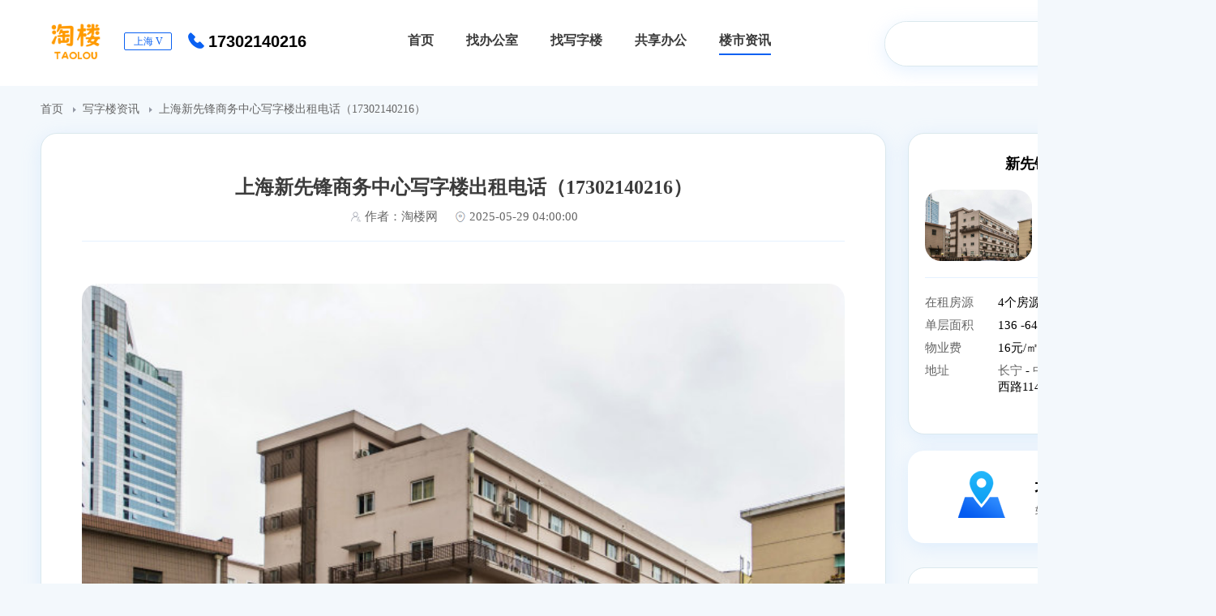

--- FILE ---
content_type: text/html; charset=utf-8
request_url: https://www.taolouwang.cn/zx/335.html
body_size: 6866
content:
<!DOCTYPE html>
<html lang="en">
<head>
    <meta charset="UTF-8">
    <meta http-equiv="X-UA-Compatible" content="IE=edge">
    <meta name="applicable-device" content="pc" />
    <meta name="viewport" content="width=1500">
    <title>上海新先锋商务中心写字楼出租电话（17302140216）-淘楼网</title>
    <meta name="description" content="招商出租电话：17302140216上海新先锋商务中心是一家专业的写字楼出租服务提供商，提供高质量的写字楼出租服务，为客户提供优质的办公环境和完善的配套设施。地理位置上海新先锋商务中心位于上海市长宁区"/>
    <meta name="keywords" content="上海写字楼出租,上海办公室租赁,上海租办公室,上海共享办公租赁,上海写字楼出租网,上海写字楼信息网"/>
    <meta property="og:type" content="article" />
    <meta property="og:site_name" content="淘楼网" />
    <meta property="og:title" content="上海新先锋商务中心写字楼出租电话（17302140216）-淘楼网" />
    <meta property="og:description" content="招商出租电话：17302140216上海新先锋商务中心是一家专业的写字楼出租服务提供商，提供高质量的写字楼出租服务，为客户提供优质的办公环境和完善的配套设施。地理位置上海新先锋商务中心位于上海市长宁区" />
    <meta property="og:release_date" content="2025-05-29 04:00:00"/>
    <meta property="og:image" content="https://www.taolouwang.cn/oss/20231225/329a466cd15c4530d806c912aa80e38e.jpeg?imageView2/2/w/740"/>
    <meta property="og:url" content="https://www.taolouwang.cn/zx/335.html" />
    <link rel="stylesheet" href="/static/home/default/css/common.css">
    <link rel="stylesheet" href="/static/home/default/css/lazy-load.css">
</head>
<body>
<header class="header bg-white">
    <div class="wrapper">
        <div class="head-top flex">
            <div class="flex">
                <div class="logo-box">
                    <a href="/">
                        <img src="https://www.taolouwang.cn/storage/local/20250111/2198f7df92b62d95c5248b6315bf2e13.png" alt="淘楼网" srcset="" style="width: 87px;">
                    </a>
                </div>
                <div class="position">
                    <div class="select-box">
                        <span class="select-text">上海</span>
                        <span>V</span>
                    </div>
                </div>
                <div class="phone-num font-Arial"><img src="/static/home/default/assets/icons/蓝色电话图标.png" alt="17302140216">17302140216                </div>
            </div>
            <nav>
    <ul>
                <li  >
            <a href="/">
                <h2 style="font-size:1em">首页</h2>
            </a>
        </li>
                <li  >
            <a href="/houselist.html">
                <h2 style="font-size:1em">找办公室</h2>
            </a>
        </li>
                <li  >
            <a href="/loupanlist.html">
                <h2 style="font-size:1em">找写字楼</h2>
            </a>
        </li>
                <li  >
            <a href="/gxs.html">
                <h2 style="font-size:1em">共享办公</h2>
            </a>
        </li>
                <li  class="active" >
            <a href="/zxs/4.html">
                <h2 style="font-size:1em">楼市资讯</h2>
            </a>
        </li>
        
    </ul>
</nav>

            <div class="search-box">
                <div class="search flex">
                    <input type="text" placeholder="输入商圈/区域/楼盘" name="head_keyword"
                           value=" ">
                    <a>
                        <button onclick="head_sousuo()">
                            <img src="/static/home/default/assets/icons/导航（搜索小图标）.png" alt="搜索">
                        </button>
                    </a>
                </div> <div class="search-dropdown" id="headSearchDropdown" style="display: none;top:56px;">
                <ul class="search-result-list" id="headSearchResultList"></ul>
            </div>
            </div>
        </div>

                
        <!--    筛选-->
            </div>
</header>





<link rel="stylesheet" href="/static/home/default/css/information_detail.css">
<section>
    <div class="wrapper content">
        <div class="crumbs">
            <ul>
                <li>
                    <a href="/" style="color: #666666;">
                        首页
                    </a>
                </li>
                <li>
                    <a href="/zxs/7.html" style="color: #666666;">
                        写字楼资讯
                    </a>
                </li>
                <li>
                    上海新先锋商务中心写字楼出租电话（17302140216）                </li>
            </ul>
        </div>
        <div class="content-wrap flex flex-justify-between">
            <div class="left">
                <div class="card">
                    <h1> 上海新先锋商务中心写字楼出租电话（17302140216）</h1>
                    <p class="time"> <img src="/static/home/default/assets/icons/zuozhe.png" alt="作者">作者：淘楼网<span
                            class="px-10"></span> <img src="/static/home/default/assets/icons/1.展示列表小图2（首页也有）.png" alt="上海新先锋商务中心写字楼出租电话（17302140216）"
                            srcset="">2025-05-29 04:00:00</p>
                    <div class="content-text">
                        <!--                        <p>招商出租电话17302140216上海新先锋商务中心是一家专业的写字楼出租服务提供商提供高质量的写字楼出租服务为客户提供优质的办公环境和完善的配套设施地理位置上海新先锋商务中心位于上海市长宁区延安西路...</p>-->
                        <div>
                            <p><img src="/oss/20231225/329a466cd15c4530d806c912aa80e38e.jpeg?imageView2/2/w/740"/></p><p>招商出租电话：17302140216</p><p>上海新先锋商务中心是一家专业的写字楼出租服务提供商，提供高质量的写字楼出租服务，为客户提供优质的办公环境和完善的配套设施。</p><h3>地理位置</h3><p>上海新先锋商务中心位于上海市<span style="font-family: 思源黑体; font-size: 15px; background-color: rgb(255, 255, 255);">长宁区延安西路1146号</span>，毗邻虹桥火车站商圈，交通十分便利。周边有多个商业中心和酒店，是一个理想的商务办公场所。</p><h3>办公环境</h3><p>上海新先锋商务中心的办公环境优雅、舒适，为客户提供了高品质的办公场所。所有的办公室都配备了现代化的办公设施，如高速网络、电话、传真等，满足客户的各种办公需求。</p><h3>配套设施</h3><p>上海新先锋商务中心的配套设施齐全，为客户提供了一系列的服务，如会议室、接待服务、快递服务、清洁服务等。客户可以在这里享受到一站式的商务服务。</p><h3>租赁方式</h3><p>上海新先锋商务中心提供灵活的租赁方式，客户可以根据自己的需求选择不同的租赁方式。租期从一个月到数年不等，满足客户的不同需求。</p><h3>联系方式</h3><p>如果您对上海新先锋商务中心的写字楼出租服务感兴趣，欢迎来电咨询。我们的电话是：17302140216，期待您的来电。</p><p>总之，上海新先锋商务中心是一家值得信赖的写字楼出租服务提供商，为客户提供了优质的办公环境和完善的配套设施。如果您正在寻找一个理想的商务办公场所，上海新先锋商务中心将是您的不二选择。</p>                        </div>
                    </div>
                    <div class="to-other">
                                                <p> <span>上一篇：</span><a href="/zx/334.html"
                                target="_blank">上海新先锋商务中心物业费多少钱（16元/㎡&middot;月）</a></p>
                                                <p> <span>下一篇：</span><a href="/zx/3455.html" target="_blank" style="">
                                华大科技园写字楼出租，科创企业优选                            </a></p>
                                            </div>
                </div>


                <div class="card about-article">
                    <h2 class="title">
                        最新文章
                    </h2>
                    <div class="card-content">
                        <div class="list-box">
                            <ul>

                                                                <li>

                                    <div class="img-box">
                                        <img src="/static/home/default/assets/icons/point.png" alt="华大科技园写字楼出租，科创企业优选">
                                    </div>
                                    <h4><a href="/zx/3455.html" target="_blank" style="">华大科技园写字楼出租，科创企业优选</a>
                                    </h4>
                                </li>
                                                                                                                                <li>

                                    <div class="img-box">
                                        <img src="/static/home/default/assets/icons/point.png" alt="长风芯・地铁上｜国浩长风城写字楼出租，企业办公升级首选">
                                    </div>
                                    <h4><a href="/zx/3453.html" target="_blank" style="">长风芯・地铁上｜国浩长风城写字楼出租，企业办公升级首选</a>
                                    </h4>
                                </li>
                                                                                                                                <li>

                                    <div class="img-box">
                                        <img src="/static/home/default/assets/icons/point.png" alt="企业选址，需要看多少套写字楼，才能选择心仪的那套？">
                                    </div>
                                    <h4><a href="/zx/1756.html" target="_blank" style="">企业选址，需要看多少套写字楼，才能选择心仪的那套？</a>
                                    </h4>
                                </li>
                                                                                                
                            </ul>
                            <ul>
                                                                                                <li>

                                    <div class="img-box">
                                        <img src="/static/home/default/assets/icons/point.png" alt="近铁城市广场写字楼租售，中环商务优选">
                                    </div>
                                    <h4><a href="/zx/3454.html" target="_blank" style="">近铁城市广场写字楼租售，中环商务优选</a>
                                    </h4>
                                </li>
                                                                                                                                <li>

                                    <div class="img-box">
                                        <img src="/static/home/default/assets/icons/point.png" alt="普陀区丽晶阳光大厦最大面积的办公室是多大?">
                                    </div>
                                    <h4><a href="/zx/627.html" target="_blank" style="">普陀区丽晶阳光大厦最大面积的办公室是多大?</a>
                                    </h4>
                                </li>
                                                                                                                                <li>

                                    <div class="img-box">
                                        <img src="/static/home/default/assets/icons/point.png" alt="上海星空广场写字楼是哪个物业公司，物业费怎么收？">
                                    </div>
                                    <h4><a href="/zx/2129.html" target="_blank" style="">上海星空广场写字楼是哪个物业公司，物业费怎么收？</a>
                                    </h4>
                                </li>
                                                                                            </ul>
                        </div>
                    </div>
                </div>

            </div>
            <div class="right">
                                <a href="/loupanshow/2543.html" rel="nofollow" target="_blank"
                    title="「新先锋商务」写字楼出租_新先锋商务办公室出租价格_新先锋商务办公楼租金">
                    <div class="card side-detail">
                        <h3 class="title">
                            <a href="/loupanshow/2543.html"  target="_blank"
                                title="「新先锋商务」写字楼出租_新先锋商务办公室出租价格_新先锋商务办公楼租金" style="color: #000000">
                                新先锋商务                            </a>
                        </h3>
                        <div class="intro flex">
                            <div class="img-box">
                                <a href="/loupanshow/2543.html" rel="nofollow" target="_blank"
                                    title="「新先锋商务」写字楼出租_新先锋商务办公室出租价格_新先锋商务办公楼租金">
                                    <img class="lazy-load small-placeholder" data-src="/oss/20230809/n_v2c4a1d79b86b7450181045960eb4b68c5.jpg?imageMogr2/quality/100/thumbnail/!500x500r?imageMogr2/quality/100/thumbnail/!500x500r" src="data:image/svg+xml,%3Csvg xmlns='http://www.w3.org/2000/svg' width='100' height='80'%3E%3Crect width='100%25' height='100%25' fill='%23f0f0f0'/%3E%3C/svg%3E" alt="「新先锋商务」写字楼出租_新先锋商务办公室出租价格_新先锋商务办公楼租金" srcset="">
                                </a>
                            </div>
                            <div class="text-box">
                                <a href="/loupanshow/2543.html" rel="nofollow" target="_blank"
                                    title="「新先锋商务」写字楼出租_新先锋商务办公室出租价格_新先锋商务办公楼租金" style="color: #000000">新先锋商务</a>
                                <p class="price"><span class="num">3.50</span>元/m²·天起</p>
                            </div>
                        </div>
                        <div class="dic">
                            <div>
                                <p>在租房源</p>
                                <p><span class="num">4</span>个房源</p>
                            </div>
                            <div>
                                <p>单层面积</p>
                                <p>136 -640㎡</p>
                            </div>
                            <div>
                                <p>物业费</p>
                                <p>16元/㎡&middot;月</p>
                            </div>
                            <div>
                                <p>地址</p>
                                <p>
                                    <a href="/loupanlist/q310105.html" target="_blank"
                                        style="color: #666666" title="长宁写字楼">
                                        长宁                                    </a>
                                                                        -
                                    <a href="/loupanlist/q310105_s659075.html"
                                        target="_blank" style="color: #666666" title="中山公园写字楼">
                                        中山公园                                    </a>
                                                                        /长宁区延安西路1146号                                                                    </p>
                            </div>
                        </div>
                    </div>
                </a>
                                <div class="card side-map">
  <a href="/map.html"  ref="nofollow" target="_blank">
    <div class="img-box">
      <img src="/static/home/default/assets/icons/4.png" alt="地图找房" srcset="">
    </div>
    <div class="text-box">
      <span>地图找房</span>
      <p>轻松查看周边配套</p>
    </div>
  </a>
</div>

                <div class="card side-hot">
  <h3 class="title">
    热门写字楼推荐
  </h3>
    <div class="side-item flex">
    <div class="img-box">
      <a href="/loupanshow/2091.html" target="_blank" title="「五角丰达广场」写字楼出租_五角丰达广场办公室出租价格_五角丰达广场办公楼租金">
        <img src="/oss/20230728/n_v2cdfcd7bbde004513bcedf10fae750cab.jpg?imageMogr2/quality/100/thumbnail/!500x500r?imageMogr2/quality/100/thumbnail/!500x500r" alt="「五角丰达广场」写字楼出租_五角丰达广场办公室出租价格_五角丰达广场办公楼租金" srcset="">
      </a>
    </div>
    <div class="text-box">
      <h3 class="title" title="五角丰达广场">
        <a href="/loupanshow/2091.html" target="_blank" title="「五角丰达广场」写字楼出租_五角丰达广场办公室出租价格_五角丰达广场办公楼租金">
          五角丰达广场        </a>
      </h3>
      <p class="position"><img src="/static/home/default/assets/icons/1.展示列表小图2（首页也有）.png" alt="杨浦">
        <span><a href="/loupanlist/q310110.html"  title="杨浦写字楼" target="_blank">杨浦</a>
                                        -<a href="/loupanlist/q310110_s659054.html"  title="五角场写字楼"   target="_blank">五角场                </a>
                                </span>
      </p>
      <p class="price"><span class="num">3.00</span>元/m²· 天起</p>
    </div>
  </div>
    <div class="side-item flex">
    <div class="img-box">
      <a href="/loupanshow/2092.html" target="_blank" title="「宏业花园」写字楼出租_宏业花园办公室出租价格_宏业花园办公楼租金">
        <img src="/oss/20230728/n_v27e79f1c933f44e3cb6b8af62498acd45.jpg?imageMogr2/quality/100/thumbnail/!500x500r?imageMogr2/quality/100/thumbnail/!500x500r?imageMogr2/quality/100/thumbnail/!500x500r" alt="「宏业花园」写字楼出租_宏业花园办公室出租价格_宏业花园办公楼租金" srcset="">
      </a>
    </div>
    <div class="text-box">
      <h3 class="title" title="宏业花园">
        <a href="/loupanshow/2092.html" target="_blank" title="「宏业花园」写字楼出租_宏业花园办公室出租价格_宏业花园办公楼租金">
          宏业花园        </a>
      </h3>
      <p class="position"><img src="/static/home/default/assets/icons/1.展示列表小图2（首页也有）.png" alt="长宁">
        <span><a href="/loupanlist/q310105.html"  title="长宁写字楼" target="_blank">长宁</a>
                                        -<a href="/loupanlist/q310105_s659098.html"  title="江苏路写字楼"   target="_blank">江苏路                </a>
                                </span>
      </p>
      <p class="price"><span class="num">8.11</span>元/m²· 天起</p>
    </div>
  </div>
    <div class="side-item flex">
    <div class="img-box">
      <a href="/loupanshow/2095.html" target="_blank" title="「玫琳凯大厦」写字楼出租_玫琳凯大厦办公室出租价格_玫琳凯大厦办公楼租金">
        <img src="/oss/20230830/3afb0a0171e01504166f62f2bd6a6ccb.jpg" alt="「玫琳凯大厦」写字楼出租_玫琳凯大厦办公室出租价格_玫琳凯大厦办公楼租金" srcset="">
      </a>
    </div>
    <div class="text-box">
      <h3 class="title" title="玫琳凯大厦">
        <a href="/loupanshow/2095.html" target="_blank" title="「玫琳凯大厦」写字楼出租_玫琳凯大厦办公室出租价格_玫琳凯大厦办公楼租金">
          玫琳凯大厦        </a>
      </h3>
      <p class="position"><img src="/static/home/default/assets/icons/1.展示列表小图2（首页也有）.png" alt="静安">
        <span><a href="/loupanlist/q310106.html"  title="静安写字楼" target="_blank">静安</a>
                                        -<a href="/loupanlist/q310106_s659100.html"  title="江宁路写字楼"   target="_blank">江宁路                </a>
                                </span>
      </p>
      <p class="price"><span class="num">5.00</span>元/m²· 天起</p>
    </div>
  </div>
    <div class="side-item flex">
    <div class="img-box">
      <a href="/loupanshow/2096.html" target="_blank" title="「长宁德必易园」写字楼出租_长宁德必易园办公室出租价格_长宁德必易园办公楼租金">
        <img src="/oss/20240120/c01f7a5838f180146c87791980674b10.jpg?imageView2/2/w/740" alt="「长宁德必易园」写字楼出租_长宁德必易园办公室出租价格_长宁德必易园办公楼租金" srcset="">
      </a>
    </div>
    <div class="text-box">
      <h3 class="title" title="长宁德必易园">
        <a href="/loupanshow/2096.html" target="_blank" title="「长宁德必易园」写字楼出租_长宁德必易园办公室出租价格_长宁德必易园办公楼租金">
          长宁德必易园        </a>
      </h3>
      <p class="position"><img src="/static/home/default/assets/icons/1.展示列表小图2（首页也有）.png" alt="长宁">
        <span><a href="/loupanlist/q310105.html"  title="长宁写字楼" target="_blank">长宁</a>
                                        -<a href="/loupanlist/q310105_s659075.html"  title="中山公园写字楼"   target="_blank">中山公园                </a>
                                </span>
      </p>
      <p class="price"><span class="num">4.50</span>元/m²· 天起</p>
    </div>
  </div>
    <div class="side-item flex">
    <div class="img-box">
      <a href="/loupanshow/2098.html" target="_blank" title="「协泰中心」写字楼出租_协泰中心办公室出租价格_协泰中心办公楼租金">
        <img src="/oss/20230729/n_v223b16f0c1f3d4f5b91c432595480bc5e.jpg?imageMogr2/quality/100/thumbnail/!500x500r" alt="「协泰中心」写字楼出租_协泰中心办公室出租价格_协泰中心办公楼租金" srcset="">
      </a>
    </div>
    <div class="text-box">
      <h3 class="title" title="协泰中心">
        <a href="/loupanshow/2098.html" target="_blank" title="「协泰中心」写字楼出租_协泰中心办公室出租价格_协泰中心办公楼租金">
          协泰中心        </a>
      </h3>
      <p class="position"><img src="/static/home/default/assets/icons/1.展示列表小图2（首页也有）.png" alt="长宁">
        <span><a href="/loupanlist/q310105.html"  title="长宁写字楼" target="_blank">长宁</a>
                                        -<a href="/loupanlist/q310105_s659101.html"  title="虹桥写字楼"   target="_blank">虹桥                </a>
                                </span>
      </p>
      <p class="price"><span class="num">3.00</span>元/m²· 天起</p>
    </div>
  </div>
    <div class="side-item flex">
    <div class="img-box">
      <a href="/loupanshow/2100.html" target="_blank" title="「大华银行大厦」写字楼出租_大华银行大厦办公室出租价格_大华银行大厦办公楼租金">
        <img src="/oss/20230729/n_v28b143da4dce747899d67f32dca978482.jpg?imageMogr2/quality/100/thumbnail/!500x500r" alt="「大华银行大厦」写字楼出租_大华银行大厦办公室出租价格_大华银行大厦办公楼租金" srcset="">
      </a>
    </div>
    <div class="text-box">
      <h3 class="title" title="大华银行大厦">
        <a href="/loupanshow/2100.html" target="_blank" title="「大华银行大厦」写字楼出租_大华银行大厦办公室出租价格_大华银行大厦办公楼租金">
          大华银行大厦        </a>
      </h3>
      <p class="position"><img src="/static/home/default/assets/icons/1.展示列表小图2（首页也有）.png" alt="浦东">
        <span><a href="/loupanlist/q310115.html"  title="浦东写字楼" target="_blank">浦东</a>
                                        -<a href="/loupanlist/q310115_s659015.html"  title="陆家嘴写字楼"   target="_blank">陆家嘴                </a>
                                </span>
      </p>
      <p class="price"><span class="num">7.60</span>元/m²· 天起</p>
    </div>
  </div>
    <div class="side-item flex">
    <div class="img-box">
      <a href="/loupanshow/2101.html" target="_blank" title="「中山公园龙之梦」写字楼出租_中山公园龙之梦办公室出租价格_中山公园龙之梦办公楼租金">
        <img src="/oss/20240318/726568833bad6c07768879a9ecb03562.jpg?imageView2/2/w/740" alt="「中山公园龙之梦」写字楼出租_中山公园龙之梦办公室出租价格_中山公园龙之梦办公楼租金" srcset="">
      </a>
    </div>
    <div class="text-box">
      <h3 class="title" title="中山公园龙之梦">
        <a href="/loupanshow/2101.html" target="_blank" title="「中山公园龙之梦」写字楼出租_中山公园龙之梦办公室出租价格_中山公园龙之梦办公楼租金">
          中山公园龙之梦        </a>
      </h3>
      <p class="position"><img src="/static/home/default/assets/icons/1.展示列表小图2（首页也有）.png" alt="长宁">
        <span><a href="/loupanlist/q310105.html"  title="长宁写字楼" target="_blank">长宁</a>
                                        -<a href="/loupanlist/q310105_s659075.html"  title="中山公园写字楼"   target="_blank">中山公园                </a>
                                </span>
      </p>
      <p class="price"><span class="num">5.00</span>元/m²· 天起</p>
    </div>
  </div>
    <div class="side-item flex">
    <div class="img-box">
      <a href="/loupanshow/2103.html" target="_blank" title="「丰盛创建大厦」写字楼出租_丰盛创建大厦办公室出租价格_丰盛创建大厦办公楼租金">
        <img src="/oss/20230729/n_v2f60f3809e5ea47b99397d68b084ab67b.jpg?imageMogr2/quality/100/thumbnail/!500x500r?imageMogr2/quality/100/thumbnail/!500x500r" alt="「丰盛创建大厦」写字楼出租_丰盛创建大厦办公室出租价格_丰盛创建大厦办公楼租金" srcset="">
      </a>
    </div>
    <div class="text-box">
      <h3 class="title" title="丰盛创建大厦">
        <a href="/loupanshow/2103.html" target="_blank" title="「丰盛创建大厦」写字楼出租_丰盛创建大厦办公室出租价格_丰盛创建大厦办公楼租金">
          丰盛创建大厦        </a>
      </h3>
      <p class="position"><img src="/static/home/default/assets/icons/1.展示列表小图2（首页也有）.png" alt="黄浦">
        <span><a href="/loupanlist/q310101.html"  title="黄浦写字楼" target="_blank">黄浦</a>
                                        -<a href="/loupanlist/q310101_s659102.html"  title="黄浦滨江写字楼"   target="_blank">黄浦滨江                </a>
                                </span>
      </p>
      <p class="price"><span class="num">4.40</span>元/m²· 天起</p>
    </div>
  </div>
    <div class="side-item flex">
    <div class="img-box">
      <a href="/loupanshow/2104.html" target="_blank" title="「嬴华国际广场」写字楼出租_嬴华国际广场办公室出租价格_嬴华国际广场办公楼租金">
        <img src="/oss/20230729/n_v20a8ea4aa0c534d17a7c43f1b504cb705.jpg?imageMogr2/quality/100/thumbnail/!500x500r?imageMogr2/quality/100/thumbnail/!500x500r" alt="「嬴华国际广场」写字楼出租_嬴华国际广场办公室出租价格_嬴华国际广场办公楼租金" srcset="">
      </a>
    </div>
    <div class="text-box">
      <h3 class="title" title="嬴华国际广场">
        <a href="/loupanshow/2104.html" target="_blank" title="「嬴华国际广场」写字楼出租_嬴华国际广场办公室出租价格_嬴华国际广场办公楼租金">
          嬴华国际广场        </a>
      </h3>
      <p class="position"><img src="/static/home/default/assets/icons/1.展示列表小图2（首页也有）.png" alt="普陀">
        <span><a href="/loupanlist/q310107.html"  title="普陀写字楼" target="_blank">普陀</a>
                                    </span>
      </p>
      <p class="price"><span class="num">1.90</span>元/m²· 天起</p>
    </div>
  </div>
    <div class="side-item flex">
    <div class="img-box">
      <a href="/loupanshow/2105.html" target="_blank" title="「联通大厦」写字楼出租_联通大厦办公室出租价格_联通大厦办公楼租金">
        <img src="/oss/20230729/n_v2f7a70c7eff3e4a4d88885fd197680a23.jpg?imageMogr2/quality/100/thumbnail/!500x500r?imageMogr2/quality/100/thumbnail/!500x500r" alt="「联通大厦」写字楼出租_联通大厦办公室出租价格_联通大厦办公楼租金" srcset="">
      </a>
    </div>
    <div class="text-box">
      <h3 class="title" title="联通大厦">
        <a href="/loupanshow/2105.html" target="_blank" title="「联通大厦」写字楼出租_联通大厦办公室出租价格_联通大厦办公楼租金">
          联通大厦        </a>
      </h3>
      <p class="position"><img src="/static/home/default/assets/icons/1.展示列表小图2（首页也有）.png" alt="长宁">
        <span><a href="/loupanlist/q310105.html"  title="长宁写字楼" target="_blank">长宁</a>
                                        -<a href="/loupanlist/q310105_s659075.html"  title="中山公园写字楼"   target="_blank">中山公园                </a>
                                </span>
      </p>
      <p class="price"><span class="num">4.00</span>元/m²· 天起</p>
    </div>
  </div>
  

</div>

                <div class="card side-information">
  <h3 class="title">
    热门资讯
  </h3>
    <div class="information-item">
    <div class="img-box">
      <img src="/static/home/default/assets/icons/point.png" alt="宇培总部大楼地址及租金/物业费信息">
    </div>
    <a href="/zx/2996.html" target="_blank" style="color: #000000">
      <h3>
        宇培总部大楼地址及租金/物业费信息      </h3>
    </a>
  </div>
    <div class="information-item">
    <div class="img-box">
      <img src="/static/home/default/assets/icons/point.png" alt="虹桥都市工业大厦地址及租金/物业费信息">
    </div>
    <a href="/zx/2997.html" target="_blank" style="color: #000000">
      <h3>
        虹桥都市工业大厦地址及租金/物业费信息      </h3>
    </a>
  </div>
    <div class="information-item">
    <div class="img-box">
      <img src="/static/home/default/assets/icons/point.png" alt="海螺大厦地址及租金/物业费信息">
    </div>
    <a href="/zx/2998.html" target="_blank" style="color: #000000">
      <h3>
        海螺大厦地址及租金/物业费信息      </h3>
    </a>
  </div>
    <div class="information-item">
    <div class="img-box">
      <img src="/static/home/default/assets/icons/point.png" alt="昭化德必易园地址及租金/物业费信息">
    </div>
    <a href="/zx/2999.html" target="_blank" style="color: #000000">
      <h3>
        昭化德必易园地址及租金/物业费信息      </h3>
    </a>
  </div>
    <div class="information-item">
    <div class="img-box">
      <img src="/static/home/default/assets/icons/point.png" alt="舜元企业发展大厦地址及租金/物业费信息">
    </div>
    <a href="/zx/3000.html" target="_blank" style="color: #000000">
      <h3>
        舜元企业发展大厦地址及租金/物业费信息      </h3>
    </a>
  </div>
    <div class="information-item">
    <div class="img-box">
      <img src="/static/home/default/assets/icons/point.png" alt="南丰大厦地址及租金/物业费信息">
    </div>
    <a href="/zx/3001.html" target="_blank" style="color: #000000">
      <h3>
        南丰大厦地址及租金/物业费信息      </h3>
    </a>
  </div>
  </div>


            </div>
        </div>
    </div>
</section>
<script src="/static/home/default/js/jquery-1.11.0.min.js"></script>
<script>
    var wtsave="/wtsave.html";
    var captcha="/captcha.html";
</script>
<script src="/static/home/default/js/common.js"></script>

<script src="/static/home/default/js/lazy-load.js"></script>
<script>
    (function () {
        $('.content-head li').click(function () {
            $(this).addClass("active").siblings().removeClass("active");
        })
    })();
    $("input[name=head_keyword]").keydown(function(e) {
        if (e.keyCode == 13) {
            head_sousuo(); //调用搜索店内商品信息
        }
    });
    function head_sousuo() {
        var keyword = $("input[name=head_keyword]").val();
        if (keyword == undefined || keyword.length <= 0) {
            window.location.href = "/loupanlist.html";
            return false
        }
        keyword =keyword.replace(/\s*/g,"");
        window.location.href = "/loupanlist.html"+'?keyword=' + keyword;

    }
</script>
<footer>
    <div class="wrapper footer">
        <div class="footer-left">
            <h2>办公选址上淘楼网，专业靠谱！</h2>
            <div class="phone-num"><img src="/static/home/default/assets/icons/白色电话图标.png" alt="17302140216"><span
                    class="num"> 17302140216</span></div>
        </div>
        <div class="footer-right">
            <div class="type-list">
                <ul>
                                                               <li><a  href="/houselist.html"  style="color: white">找办公室</a></li>
                                                                <li><a  href="/loupanlist.html"  style="color: white">找写字楼</a></li>
                                                                <li><a  href="/gxs.html"  style="color: white">共享办公</a></li>
                                                                <li><a  href="/zxs/4.html"  style="color: white">楼市资讯</a></li>
                                                             <li><a href="/loupanall.html" style="color: white">写字楼大全</a></li>
                </ul>
            </div>
            <div class="btn-list">
                <ul>
                                            <li class="active" data-id="loupan">热门写字楼</li>
                                    </ul>
            </div>
                        <div class="web-list" id="host" >
                                <span><a href="/loupanshow/3487.html" target="_blank" style="color: rgba(129, 129, 129, 1)" >兰韵文化中心</a></span>
                                <span><a href="/loupanshow/3488.html" target="_blank" style="color: rgba(129, 129, 129, 1)" >快易名商TMT产业中心</a></span>
                                <span><a href="/loupanshow/3489.html" target="_blank" style="color: rgba(129, 129, 129, 1)" >快易名商静安（武定路店）</a></span>
                                <span><a href="/loupanshow/3490.html" target="_blank" style="color: rgba(129, 129, 129, 1)" >康师傅大楼</a></span>
                                <span><a href="/loupanshow/3491.html" target="_blank" style="color: rgba(129, 129, 129, 1)" >凯德晶萃广场</a></span>
                                <span><a href="/loupanshow/3492.html" target="_blank" style="color: rgba(129, 129, 129, 1)" >开伦881创意园</a></span>
                                <span><a href="/loupanshow/3493.html" target="_blank" style="color: rgba(129, 129, 129, 1)" >凯龙金领大厦</a></span>
                                <span><a href="/loupanshow/3494.html" target="_blank" style="color: rgba(129, 129, 129, 1)" >申亚时代广场（珺悦18）</a></span>
                                <span><a href="/loupanshow/3495.html" target="_blank" style="color: rgba(129, 129, 129, 1)" >中农投大厦</a></span>
                                <span><a href="/loupanshow/3496.html" target="_blank" style="color: rgba(129, 129, 129, 1)" >闿鑫商务楼</a></span>
                                <span><a href="/loupanshow/3497.html" target="_blank" style="color: rgba(129, 129, 129, 1)" >君欣时代广场</a></span>
                                <span><a href="/loupanshow/3499.html" target="_blank" style="color: rgba(129, 129, 129, 1)" >聚鑫金桥园</a></span>
                                <span><a href="/loupanshow/3500.html" target="_blank" style="color: rgba(129, 129, 129, 1)" >炬创芯</a></span>
                                <span><a href="/loupanshow/3501.html" target="_blank" style="color: rgba(129, 129, 129, 1)" >久裕商务楼</a></span>
                                <span><a href="/loupanshow/3502.html" target="_blank" style="color: rgba(129, 129, 129, 1)" >久事旅游 &middot; 越界平武Space</a></span>
                                <span><a href="/loupanshow/3503.html" target="_blank" style="color: rgba(129, 129, 129, 1)" >碧云中心璟创空间（久金广场）</a></span>
                                <span><a href="/loupanshow/3504.html" target="_blank" style="color: rgba(129, 129, 129, 1)" >九亭中心</a></span>
                                <span><a href="/loupanshow/3505.html" target="_blank" style="color: rgba(129, 129, 129, 1)" >景裕创意园区</a></span>
                                <span><a href="/loupanshow/3506.html" target="_blank" style="color: rgba(129, 129, 129, 1)" >大宁国际商业广场(静徕坊)</a></span>
                                <span><a href="/loupanshow/3507.html" target="_blank" style="color: rgba(129, 129, 129, 1)" >井亭大厦</a></span>
                            </div>
                    </div>
    </div>
    <div class="record">
        ICP备案号:<a href="https://beian.miit.gov.cn/#/Integrated/index" rel="nofollow" target="_blank" style="color: #8F8F8F;">沪ICP备2021034287号</a>
        <a href="https://beian.miit.gov.cn/#/Integrated/index" rel="nofollow" target="_blank" style="color: #8F8F8F;margin-left: 20px">
            <img src="/static/home/default/image/icp.png" style="float:left;    display: inline-block; width: 20px;height: 20px" />
            <span style="margin-left: 5px;"> 31010702006332</span>
        </a>
    </div>
     <div class="record">
        版权信息：本站内容出于传递更多信息之目的，并不代表本站赞同其观点。其原创性以及文中陈述文字和内容未经本站证实，对文中陈述、观点判断保持中立，不对所包含内容的准确性、可靠性或完整性提供任何明示或暗示的保证。请读者仅作参考，并请自行承担全部责任。
            本站部分内容是由网友自主投稿和发布、编辑整理上传，对此类作品本站仅提供交流平台，不为其版权负责。
            如无意中侵犯了哪个媒本、公司、企业或个人等知识产权，请来电或致函告之，本网站将在规定时间内给予删除等相关处理，若有涉及版权等问题，请及时提供相关证明等材料并与我们联系，通过友好协商公平公正原则处理纠纷。
            以上声明内容的最终解释权归本网站所有。
    </div>
</footer>



--- FILE ---
content_type: text/css
request_url: https://www.taolouwang.cn/static/home/default/css/common.css
body_size: 4399
content:
* {
  padding: 0;
  margin: 0;
  box-sizing: border-box;
}

a{
  text-decoration: none;
}

span a{
  color: #666666;
}

@font-face {
  font-family: '思源黑体';
  /*src: url('../assets/font/SourceHanSans-Regular.otf') format('opentype');*/
  font-weight: 400;
}
@font-face {
  font-family: '思源黑体';
  /*src: url('../assets/font/SourceHanSans-Light.otf') format('opentype');*/
  font-weight: 100;
}
@font-face {
  font-family: '思源黑体';
  /*src: url('../assets/font/SourceHanSans-Bold.otf') format('opentype');*/
  font-weight: 700;
}
@font-face {
  font-family: 'Arial';
  /*src: url('../assets/font/arial.ttf') format('truetype');*/
  font-weight: 400;
}
@font-face {
  font-family: 'Arial';
  /*src: url('../assets/font/ariblk.ttf') format('truetype');*/
  font-weight: 100;
}
@font-face {
  font-family: 'Arial';
  /*src: url('../assets/font/arialbd.ttf') format('truetype');*/
  font-weight: 700;
}


.font-Arial{
  font-family: 'Arial';
}

body {
  font-family: '思源黑体' !important;
  background-color: #f3f8fc;
  min-width: 1400px;
}

img {
  width: 100%;
  height: 100%;
  object-fit: cover;
}

input::-webkit-input-placeholder{
  color: rgba(0, 0, 0, .4);
}

ul {
  list-style: none;
}

nav ul {
  display: flex;
}

nav ul li {
  margin-left: 20px;
}


.bg-white{
  background-color: #ffffff;
}

.mw-100p{
  max-width: 100% !important;
}

.px-10{
  padding-left: 10px;
  padding-right: 10px;
}
.sp-30{
  letter-spacing: 30px;
  white-space: nowrap;
}
.sp-2{
  letter-spacing: 2px;
  white-space: nowrap;
}
.sp-7{
  letter-spacing: 7px;
  white-space: nowrap;
}

.flex {
  display: flex;
}

.flex-center {
  justify-content: center;
  align-items: center;
}

.flex-justify-between {
  justify-content: space-between;
}

.flex-align-end {
  align-items: end;
}



.wrapper {
  width: 1500px;
  min-width: 1500px;
  padding: 0 50px;
  margin: auto;
}

.wrapper.card{
  min-width: 1400px;
  width: 1400px;
}
.card {
  border-radius: 20px;
  background: rgba(255, 255, 255, 1);
  box-shadow: 0px 5px 21px 0px rgba(192, 220, 255, 0.41);
}
.common-btn{
  width: 100px;
  height: 57px;
  border-radius: 28px;
  background: linear-gradient(5deg, rgba(4, 91, 240, 1) 0%, rgba(45, 138, 253, 1) 100%);
  font-size: 17px;
  font-weight: 700;
  color: rgba(255, 255, 255, 1);
  display: flex;
  justify-content: center;
  align-items: center;
}


.header-filter{
  padding-bottom: 60px;
}

.header {
  width: 100%;
  background-color: #fff;
  color: #000000;
  padding-top: 26px;
}

.header .head-top {
  height: 50px;
  position: relative;
}

.header .head-top .logo-box {
  margin-right: 16px;
  max-width: 87px;
}
/*.header .head-top .logo-box img{*/
/*  object-fit: contain;*/
/*}*/


.header .head-top .position {
  padding-top: 14px;
  margin-right: 18px;
  position: relative;
}

.header .head-top .position .select-box {
  width: 59px;
  height: 22px;
  line-height: 20px;
  border-radius: 2px;
  border: 1px solid #0a61f2;
  font-size: 12px;
  font-weight: 400;
  color: #0a61f2;
  text-align: center;
  user-select: none;
  cursor: pointer;
}

.header .head-top .position .select-list {
  display: none;
  width: 59px;
  height: 100px;
  border-radius: 2px;
  border: 1px solid #0a61f2;
  overflow-y: auto;
  text-align: center;
  margin-top: 10px;
  user-select: none;
}

.header .head-top .position .select-list.show {
  display: block;
}

.header .head-top .position .select-list li {
  cursor: pointer;
  color: #0a61f260;
}

.header .head-top .position .select-list li:hover {
  color: #0a61f2;
}

.header .head-top .position .select-list li.active {
  color: #0a61f2;
}

.header .head-top .phone-num {
  font-size: 20px;
  font-weight: 700;
  display: flex;
  justify-content: center;
  align-items: center;
}

.header .head-top .phone-num img{
  width: 25px;
  height: 25px;
  margin-top: -4px;
  margin-right: 2px;
}

.header .head-top nav {
  margin-top: 14px;
  margin-left: 105px;
}

.header .head-top nav ul li {
  font-size: 16px;
  font-weight: 700;
  margin-right: 20px;
  padding-bottom: 5px;
  color: #3A3A3A;
  user-select: none;
}
.header .head-top nav ul li a{
  color: #3A3A3A;
  text-decoration: none;
}

.header .head-top nav ul li.active {
  border-bottom: 2px solid #0a61f2;
}

.header .head-top .search-box {
  position: absolute;
  right: 0;
  top: 0;
  width: 359px;
  height: 56px;
  border-radius: 27.5px;
  background: rgba(255, 255, 255, 1);
  border: 1px solid rgba(218, 232, 237, 1);
  box-shadow: 0px 5px 21px 0px rgba(192, 220, 255, 0.41);
}

.header .head-top .search-box .search {
  width: 100%;
  height: 100%;
  display: flex;
  align-items: center;overflow: hidden;border-radius: 27.5px;
}

.header .head-top .search-box .search input {
  border: none;
  outline: none;
  padding: 24px;
  flex: 1;
  font-size: 16px;height: 100%;
}


.header .head-top .search-box .search button {
  width: 78px;
  height: 48px;
  font-size: 18px;
  line-height: 48px;
  font-weight: 700;
  border-radius: 23.5px;
  background: linear-gradient(20deg, rgba(4, 91, 240, 1) 0%, rgba(45, 138, 253, 1) 100%);
  top: 4px;
  margin-right: 4px;
  color: rgba(255, 255, 255, 1);
  border: none;
  outline: none;
  display: flex;
  justify-content: center;
  align-items: center;
  cursor: pointer;
}
.header .head-top .search-box .search button:hover {
  background: linear-gradient(20deg, rgba(4, 91, 240, .9) 0%, rgba(45, 138, 253, .9) 100%);
}

.header .head-top .search-box .search button img{
  width: 25px;
  height: 25px;
}



.header .crumbs{
  padding-top: 15px;
}
.header .crumbs ul{
  display: flex;
}
.header .crumbs ul li{
  margin-right: 8px;
  color: #666666;
  font-size: 14px;
  font-weight: 100;
}
.header .crumbs ul li a{
  color: #666666;
}
.header .crumbs ul li::after{
  content: '';
  display: inline-block;
  width: 4px;
  height: 7px;
  background-image: url('../assets/icons/右三角.png');
  margin-left: 8px;
}
.header .crumbs ul li:nth-last-of-type(1):after{
  display: none;
}




.header .filter {
 /* display: flex; */
  /* flex-direction: column; */
  width: 1400px;
  /* height: 253px; */
  margin-top: 40px;
  border: 1px solid rgba(218, 232, 237, 1);
}

.header .filter .filter-position {
  /* height: 122px; */
  border-bottom: 1px solid #DAE8ED;
  display: flex;
}

.header .filter .filter-price {
  flex: 1;
  display: flex;
}

.header .filter .filter-price .btn-list button{
  color: #ffffff;
  background-color: #17a1e6;
  border: none;
  font-size: 12px;
  padding: 2px 10px;
  margin-left: 4px;
  border-radius: 4px;
  cursor: pointer;
}
.header .filter .filter-price .btn-list button:hover{
  background-color: #17a1e6aa;
}

.header .filter .filter-position .title,
.header .filter .filter-price .title {
  width: 132px;
  border-right: 1px solid #DAE8ED;
  text-align: center;
  font-size: 16px;
  font-weight: 700;
  color: #3C3C3C;
  padding-bottom: 25px;
}
.header .filter .filter-position .title {
  padding-top: 30px;
}
.header .filter .filter-price .title{
  padding-top: 8px;
}
.header .filter .filter-price .title p{
  margin-top: 28px;
  height: 24px;
}

.header .filter .filter-position .tab-list {
  flex: 1;
  padding-top: 30px;
  padding-bottom: 25px;
}
.header .filter .filter-price .tab-list {
  flex: 1;
  padding-top: 8px;
  padding-bottom: 25px;
}
.header .filter .filter-position .tab-list ul,
.header .filter .filter-price .tab-list ul{
  display: flex;
  align-items: center;
  padding-left: 40px;
  min-height: 30px;
  font-size: 16px;
  line-height: 16px;
  font-weight: 400;
  color: #3C3C3C;
  max-width: 1100px;
  flex-wrap: wrap;
}
.header .filter .filter-position .tab-list .type-list li{
  margin-right: 25px;
  padding-bottom: 6px;
  cursor: pointer;
  user-select: none;
  border-bottom: 2px solid transparent;
}
.header .filter .filter-position .tab-list .type-list li.active{
  color: #075FF1;
  border-bottom: 2px solid #075FF1;
}

.header .filter .filter-position .tab-list .btn-list,
.header .filter .filter-position .tab-list .circle-list,
.header .filter .filter-price .tab-list .btn-list{
  margin-top: 7px;
  padding-left: 32px;
}
.header .filter .filter-price .tab-list .btn-list{
  flex-wrap: nowrap;
}

.header .filter .filter-position .tab-list .btn-list li,
.header .filter .filter-position .tab-list .circle-list li,
.header .filter .filter-price .tab-list .btn-list li{
  padding: 0 10px;
  color: #868B91;
  font-size: 15px;
  line-height: 25px;
  text-align: center;
  height: 25px;
  border-radius: 12px;
  white-space: nowrap;
  margin-right: 0px;
  cursor: pointer;
  user-select: none;
  margin-top: 10px;
}
.header .filter .filter-position .tab-list .btn-list li{
  margin-right: 10px;
}

.header .filter .filter-price .tab-list .btn-list li{
  margin-right: 15px;
}

.header .filter .filter-price .tab-list .btn-list .input-range{
  display: flex;
  align-items: center;
  white-space: nowrap;
}
.header .filter .filter-price .tab-list .btn-list .input-box{
  display: flex;
  align-items: center;
  justify-content: space-between;
  width: 158px;
  height: 29px;
  border-radius: 14px;
  background: rgba(255, 255, 255, 1);
  border: 1px solid rgba(218, 232, 237, 1);
  overflow: hidden;
  margin-right: 5px;
}
.header .filter .filter-price .tab-list .btn-list .input-box input{
  width: 65px;
  height: 27px;
  border-radius: 14px;
  background: rgba(255, 255, 255, 1);
  padding: 10px;
  border: none;
  outline: none;
  text-align: center;
}
.header .filter .filter-price .tab-list .btn-list .input-box span{
  white-space: nowrap;
  user-select: none;
  color: #868B91;
}


.header .filter .filter-position .tab-list .btn-list li.active,
.header .filter .filter-position .tab-list .circle-list li.active,
.header .filter .filter-price .tab-list .btn-list li.active{
  color: #ffffff;
  background: linear-gradient(12deg, rgba(4, 91, 240, 1) 0%, rgba(45, 138, 253, 1) 100%);
}









.detail-tab{
  height: 65px;
  border-top: 1px solid #f2f6f8;
  background-color: #ffffff;
  position: sticky;
  top: 0;
  z-index: 99999;
}

.detail-tab ul{
  height: 100%;
  display: flex;
  align-items: center;
}
.detail-tab ul{
  height: 100%;
  display: flex;
  align-items: center;
}
.detail-tab ul li{
  height: 100%;
  display: flex;
  align-items: center;
  border-bottom: 2px solid transparent;
  padding-top: 4px;
  cursor: pointer;
  user-select: none;
  font-size: 16px;
}
.detail-tab ul li.active{
  border-color: rgba(45, 138, 253, 1);
}
.detail-tab ul li a{
  height: 100%;
  display: flex;
  color: #3C3C3C;
  align-items: center;
}
.detail-tab ul span{
  margin: 0 50px;
  font-size: 16px;
  color: #C7D8DE;
}


.content .content-head ul li .light{
  display: none;
}
.content .content-head ul li.active,
.content .content-head ul li.active1{
  color: rgba(26, 116, 247, 1);
}
.content .content-head ul li.active .arrow-up.light{
  display: block;
}
.content .content-head ul li.active1 .arrow-down.light{
  display: block;
}


.position-map{
  position: relative;
  padding: 0 !important;
}
#mapDiv{
  border-radius: 0 !important;
}
.position-map .map-list{
  position: absolute;
  width: 360px;
  height: 410px;
  top: 30px;
  right: 40px;
  background-color: #fff;
  display: flex;
  flex-direction: column;
  z-index: 99999;
}
.position-map .map-list .empty{
  height: 100%;
  display: flex;
  justify-content: center;
  align-items: center;
}
.position-map .map-list .map-list-head{
  display: flex;
  height: 30px;
}
.position-map .map-list .map-list-head li{
  background-color: #f4f3f8;
  font-size: 12px;
  line-height: 28px;
  padding: 0 10px;
  color: #3C3C3C;
  flex: 1;
  text-align: center;
  white-space: nowrap;
  border-top: 2px solid transparent;
  cursor: pointer;
  user-select: none;
}
.position-map .map-list .map-list-head li.active{
  background-color: #fff;
  border-top: 2px solid #868B91;
}
.position-map .map-list .map-list-content{
  height: 280px;
  flex: 1;
  display: flex;
  flex-direction: column;
  padding: 15px;
  padding-top: 5px;
}
.position-map .map-list .map-list-content .traffic-tab{
  display: none;
  margin: 5px 0;
}
.position-map .map-list .map-list-content .traffic-tab li{
  display: inline-block;
  font-size: 13px;
  color: #3C3C3C;
  line-height: 20px;
  padding: 0 10px;
  border-bottom: 2px solid transparent;
  cursor: pointer;
  user-select: none;
}
.position-map .map-list .map-list-content .traffic-tab li.active{
  border-bottom: 2px solid #0037e430;
}
.position-map .map-list .map-list-content .map-list-content-items{
  flex: 1;
  overflow: auto;
  overflow-x: hidden;
}

/*滚动条样式*/
.position-map .map-list .map-list-content .map-list-content-items::-webkit-scrollbar {
  width: 4px;
}
.position-map .map-list .map-list-content .map-list-content-items::-webkit-scrollbar-thumb {
  border-radius: 10px;
  box-shadow: inset 0 0 5px rgba(0,0,0,0.2);
  background: rgba(0,0,0,0.2);
}

.position-map .map-list .map-list-content .map-list-content-items li{
  padding: 5px 10px;
  border-bottom: 1px solid #eeeeee;
  cursor: pointer;
  font-size: 12px;
}
.position-map .map-list .map-list-content .map-list-content-items li.active,
.position-map .map-list .map-list-content .map-list-content-items li:hover{
  background-color: #f1f1f1;
  color: #05A6F1 !important;
  border-left: 2px solid #05A6F1;
}

.info-window {
  width: 260px;
}

.info-window .lkmap-popup-content{
  padding: 10px;
  line-height: 18px;
}


.info-window .lkmap-popup-content div,
.position-map .map-list .map-list-content .map-list-content-items li div{
  display: flex;
  justify-content: space-between;
  white-space: nowrap;
  align-items: center;
}

.info-window .lkmap-popup-content div .list-title,
.position-map .map-list .map-list-content .map-list-content-items li div .list-title{
  width: 140px;
  display: block;
  white-space: nowrap;
  overflow: hidden;
  text-overflow: ellipsis;
}

.info-window img,
.position-map .map-list .map-list-content .map-list-content-items li img{
  max-width: 14px;
  /* max-height: 14px; */
  margin-right: 5px;
}

.info-window .slides-img{
  width: 100%;
  margin-bottom: 5px;
}
.info-window .slides-img img{
  width: 100%;
  max-width: 100%;
}

.info-window .lkmap-popup-content>p,
.position-map .map-list .map-list-content .map-list-content-items li>p{
  font-size: 12px;
  color: #979fa8;
  line-height: 16px;
  margin-top: 2px;
}

.marker-icon{
  width: 28px;
  height: 28px;
  border-radius: 100%;
  display: flex;
  justify-content: center;
  align-items: center;
  box-shadow: 0px 0px 4px 2px rgba(0, 0, 0, .05);
}
.marker-icon img{
  width: 28px;
  height: 28px;
}

.content .content-wrap .left .card .text-box .title a{
  color: rgba(0, 0, 0, 1);
}
.detail-body .content .card .text-box .title a{
  color: rgba(0, 0, 0, 1);
}
.detail-body .content .housing .card-content .table-list .list-item{
  border-radius: 20px;
  cursor: pointer;
}
.detail-body .content .housing .card-content .table-list .list-item:hover{
  box-shadow: 0px 5px 21px 0px rgba(192, 220, 255, 0.41);
}


.side-map{
  padding: 20px;
  margin-bottom: 30px;
}
.side-map a{
  display: flex;
  justify-content: center;
  align-items: center;
}

.side-map a .img-box{
  width: 74px;
  height: 74px;
  margin-right: 30px;
}
.side-map a .text-box{
  /* padding-top: 10px; */
}
.side-map a .text-box span{
  font-size: 22px;
  font-weight: 700;
  color: rgba(0, 0, 0, 1);
}
.side-map a .text-box p{
  font-size: 15px;
  font-weight: 400;
  color: rgba(102, 102, 102, 1);
  padding-top: 6px;
}


.side-entrust{
  border: 1px solid #DAE8ED;
  width: 100%;
  min-height: 400px;
  margin-bottom: 30px;
  padding-top: 20px;
  overflow: hidden;
  display: flex;
  flex-direction: column;
}
.side-entrust>.title{
  font-size: 18px;
  font-weight: 700;
  color: rgba(0, 0, 0, 1);
  padding-bottom: 22px;
  text-align: center;
}
.side-entrust .input-box{
  margin: 0 auto;
  margin-bottom: 15px;
  width: 290px;
  height: 57px;
  border-radius: 28px;
  background: rgba(248, 253, 255, 1);
  border: 1px solid rgba(218, 232, 237, 1);
  overflow: hidden;
  display: flex;
  align-items: center;
  padding-right: 15px;
}
.side-entrust .textarea-box{
  height: 120px;
}
.side-entrust .input-box textarea{
  padding-top: 15px;
  color: #999999;
  line-height: 24px;
}
.side-entrust .input-box input,
.side-entrust .input-box textarea{
  flex: 1;
  border: none;
  outline: none;
  padding-left: 20px;
  font-size: 14px;
  background-color: transparent;
  height: 100%;
  font-family: 'Arial';
}
.side-entrust .input-box span{
  display: inline-block;
  width: 100px;
  min-width: 100px;
  height: 40px;
  min-height: 40px;
  white-space: nowrap;
  font-size: 14px;
}
.side-entrust .appointment-btn{
  width: 290px;
  height: 57px;
  border-radius: 28px;
  background: linear-gradient(5deg, rgba(4, 91, 240, 1) 0%, rgba(45, 138, 253, 1) 100%);
  font-size: 17px;
  font-weight: 700;
  color: rgba(255, 255, 255, 1);
  display: flex;
  justify-content: center;
  align-items: center;
  margin: 0 auto;
  margin-bottom: 20px;
  cursor: pointer;
}
.side-entrust .appointment-btn:hover{
  opacity: .7;
}
.side-entrust .text-box{
  padding: 25px 0;
  border-top: 1px solid #DAE8ED;
  background-color: #f2fbff;
  text-align: center;
}
.side-entrust .text-box p{
  font-size: 14px;
  font-weight: 400;
  color: rgba(0, 0, 0, .5);
}
.side-entrust .text-box .phone-num{
  font-size: 25px;
  line-height: 25px;
  font-weight: 700;
  color: rgba(59, 59, 59, 1);
  font-family: 'Arial';
  display: flex;
  justify-content: center;
  align-items: center;
}
.side-entrust .text-box .phone-num img{
  width: 25px;
  height: 25px;
  margin-top: -4px;
  margin-right: 2px;
}



.side-hot {
  width: 100%;
  /* height: 1128px; */
  box-shadow: none;
  padding-left: 18px;
  padding-top: 22px;
  padding-bottom: 30px;
}
.side-hot>.title{
  font-size: 18px;
  font-weight: 700;
  color: rgba(0, 0, 0, 1);
  padding-bottom: 30px;
  text-align: center;
}
.side-hot .side-item{
  height: 87px;
  margin-bottom: 30px;
}
.side-hot .side-item .img-box{
  width: 130px;
  height: 87px;
  border-radius: 20px;
  overflow: hidden;
  margin-right: 15px;
}
.side-hot .side-item .text-box{
  padding-top: 5px;
}

.side-hot .side-item .text-box .title{
  font-size: 16px;
  font-weight: 700;
  width: 140px;
  overflow: hidden;
  text-overflow: ellipsis;
  white-space: nowrap;
}
.side-hot .side-item .text-box .title a{
  color: rgba(0, 0, 0, 1);
}
.side-hot .side-item .text-box .position{
  font-size: 12px;
  font-weight: 400;
  color: rgba(102, 102, 102, 1);
  padding-top: 6px;
  padding-bottom: 10px;
  display: flex;
  align-items: center;
}
.side-hot .side-item .text-box .position img{
  width: 15px;
  height: 15px;
  margin-right: 4px;
}
.side-hot .side-item .text-box .price{
  font-size: 12px;
  font-weight: 400;
  color: rgba(0, 0, 0, 1);
}
.side-hot .side-item .text-box .price .num{
  font-size: 22px;
  line-height: 22px;
  font-weight: 700;
  color: rgba(26, 116, 247, 1);
  margin-right: 2px;
}









.customerWinInfo{
  width: 70px;
  height: 26px;
  font-size: 12px;
  line-height: 26px;
  text-align: center;
  color: #ffffff;
  background-color: #00a0e9;
  border-radius: 5px;
  transform: scale(1.5);
  position: relative;
}
.customerWinInfo::after{
  display: inline-block;
  content: '';
  position: absolute;
  left: calc(50% - 8px);
  bottom: -15px;
  border: 8px solid transparent;
  border-top-color: #00a0e9;
}





/*start----尾部----start*/
footer{
  background-color: #171717 !important;
  height: 462px;
  display: flex;
  flex-direction: column;
  justify-content: space-between;
}
footer .footer{
  flex: 1;
  padding-top: 78px;
  display: flex;
  justify-content: space-between;
}
footer .footer .footer-left{
  width: 300px;
}
footer .footer .footer-left h2{
  font-size: 24px;
  color: rgba(255, 255, 255, 1);
  padding-bottom: 15px;
  text-align: left;
}
footer .footer .footer-left p{
  font-size: 14px;
  line-height: 20px;
  font-weight: 400;
  color: rgba(143, 143, 143, 1);
  padding-bottom: 36px;
  text-align: left;
}
footer .footer .footer-left .phone-num{
  font-size: 24px;
  font-weight: 700;
  color: rgba(255, 255, 255, 1);
  display: flex;
  align-items: center;
}
footer .footer .footer-left .phone-num img{
  width: 25px;
  height: 25px;
  margin-right: 2px;
  padding-bottom: 5px;
}
footer .footer .footer-left .phone-num .num{
  font-family: 'Arial';
}
footer .footer .footer-right{
  width: 969px;
}
footer .footer .footer-right .type-list{
  height: 100px;
  border-bottom: 1px solid #2a2c2c;
  height: 49px;
}
footer .footer .footer-right .type-list ul{
  display: flex;
}
footer .footer .footer-right .type-list ul li{
  margin-right: 30px;
  font-size: 14px;
  font-weight: 400;
  color: rgba(229, 229, 229, 1);
}
footer .footer .footer-right .btn-list{
  padding: 32px 0;
}
footer .footer .footer-right .btn-list ul{
  display: flex;
}
footer .footer .footer-right .btn-list ul li{
  user-select: none;
  cursor: pointer;
  margin-right: 10px;
  font-size: 14px;
  font-weight: 400;
  color: rgba(129, 129, 129, 1);
  width: 147px;
  height: 40px;
  line-height: 40px;
  text-align: center;
  border-radius: 19.5px;
  background: rgba(44, 44, 44, 1);
  box-shadow: 0px 5px 21px 0px rgba(192, 220, 255, 0.41);
}
footer .footer .footer-right .btn-list ul li.active{
  color: rgba(23, 23, 23, 1);
  background: rgba(255, 255, 255, 1);
  box-shadow: 0px 5px 21px 0px rgba(192, 220, 255, 0.41);
}
footer .footer .footer-right .web-list{
  font-size: 14px;
  line-height: 14px;
  font-weight: 400;
  color: #7d7d7d;
  text-align: left;
}
footer .footer .footer-right .web-list span{
  display: inline-block;
  margin-right: 30px;
  white-space: nowrap;
  margin-bottom: 15px;
}

footer .record{
  height: 67px;
  background-color: #2c2c2c;
  color: #8F8F8F;
  font-size: 14px;
  display: flex;
  justify-content: center;
  align-items: center;
  overflow: hidden;
}
/*end----尾部----end*/






.price-hot{
  position: relative;
}
.price-hot::before{
  content: "HOT";
  transform: scale(.8);
  position: absolute;
  display: inline-block;
  padding: 1px 4px;
  background-color: #fe5331;
  color: #ffffff;
  font-size: 12px;
  line-height: 12px;
  border-radius: 4px;
  top: -9px;
  right: 0;
}
.price-hot::after{
  content: "";
  transform: scale(.8);
  position: absolute;
  display: inline-block;
  border: 4px solid #fe5331;
  top: 2px;
  border-top-width: 4px;
  border-bottom-width: 4px;
  border-right-color: transparent;
  border-bottom-color: transparent;
}


#subway{
  position: relative;
}
#subway .arrow-icon{
  display: inline-block;
  margin-left: 20px;
  transform: scaleX(1.5);
}
#subway .subway-list{
  display: none;
  border: 1px solid rgba(218, 232, 237, 1);
  padding: 10px;
  color: #3C3C3C;
  border-radius: 4px;
  z-index: 1000000;
}
#subway:hover .subway-list{
  display: inline-block;
  position: absolute;
  background-color: #fff;
  /* top: 0; */
  left: 80px;
}


.text1{
  display: inline !important;
}
.more1{
  color: #0000ff !important;
  cursor: pointer !important;
  display: inline;
  position: absolute;
  right: 0;
  bottom: 0;
  margin: 0 !important;
}

.hide-more{
  width: 100%;
  min-width: 770px !important;
  text-overflow: ellipsis;
  overflow : hidden;
  display: -webkit-box !important;
  -webkit-line-clamp: 5;
  -webkit-box-orient: vertical;
}

.hide-more *{
  padding: 0 !important;
  margin: 0 !important;
}


.search-box .search {
  position: relative;
}

.search-box .search-dropdown {
  position: absolute;
  top: 65px;
  left: 0;
  width: 100%;
  background-color: #ffffff;
  border-radius:5px;
  box-shadow: 0 4px 12px rgba(0, 0, 0, 0.15);
  z-index: 1000000000;
  max-height: 400px;
  overflow-y: auto;
}

.search-box .search-result-list {
  list-style: none;
  margin: 0;
  padding: 0;
}

.search-box .search-result-list li {
  padding: 8px 20px;
  cursor: pointer;
  border-bottom: 1px solid #f0f0f0;
  transition: background-color 0.2s;
}

.search-box .search-result-list li:hover {
  background-color: #f5f8ff;
}

.search-box .search-result-list li:last-child {
  border-bottom: none;
}

.search-box .search-result-list li .result-title {
  font-size: 15px;
  color: #333;
  margin-bottom: 4px;
}

.search-box .search-result-list li .grey {
  font-size: 12px;
  color: #999;
}

.search-box .search-result-list li .result-price {
  float: right;
  color: #ff6600;
  font-weight: bold;
}

.search-box .search-result-list li .result-type {
  display: inline-block;
  padding: 2px 8px;
  background-color: #e6f7ff;
  color: #1890ff;
  border-radius: 2px;
  font-size: 12px;
  margin-right: 8px;
}

.search-box .search-result-list .no-result {
  padding: 20px;
  text-align: center;
  color: #999;
  font-size: 14px;
}

.search-box .search-result-list .loading {
  padding: 20px;
  text-align: center;
  color: #999;
  font-size: 14px;
}
.fr{
  float: right;
}
.fl{float: left;}
.clear{zoom:1;}
.clear:after{content:"";display:block;clear:both;}

--- FILE ---
content_type: text/css
request_url: https://www.taolouwang.cn/static/home/default/css/lazy-load.css
body_size: 250
content:
/* 懒加载样式 */
.lazy-load {
    opacity: 0;
    transition: opacity 0.3s ease-in-out;
    background-color: #f0f0f0;
}

.lazy-load.lazy-loading {
    opacity: 0.5;
}

.lazy-load.lazy-loaded {
    opacity: 1;
}

.lazy-load.lazy-error {
    opacity: 0.6;
}

/* 加载占位符动画 */
.lazy-load:not(.lazy-loaded):not(.lazy-error) {
    background: linear-gradient(90deg, #f0f0f0 25%, #e0e0e0 50%, #f0f0f0 75%);
    background-size: 200% 100%;
    animation: lazy-loading 1.5s infinite;
}

@keyframes lazy-loading {
    0% {
        background-position: 200% 0;
    }
    100% {
        background-position: -200% 0;
    }
}

/* 响应式图片 */
.lazy-load {
    max-width: 100%;
    height: auto;
}

/* 特定尺寸的占位符 */
.lazy-load.small-placeholder {
    min-height: 80px;
}

.lazy-load.medium-placeholder {
    min-height: 200px;
}

.lazy-load.large-placeholder {
    min-height: 300px;
}

--- FILE ---
content_type: text/css
request_url: https://www.taolouwang.cn/static/home/default/css/base.css
body_size: -81
content:
h1{
  font-size: 34px;
  line-height: 34px;
}

.fs-10{
  font-size: 10px;
}

.h-300px{
  height: 300px;
}

.mt-35{
  margin-top: 35px;
}


.mr-30{
  margin-right: 30px;
}

--- FILE ---
content_type: text/javascript
request_url: https://www.taolouwang.cn/static/home/default/js/common.js
body_size: 2394
content:

    function on_focus(obj){
    obj.value = obj.value==arguments[1]?'':obj.value;
    obj.style.color = obj.value==arguments[1] ? '#999999' : '#000000'
}
    function on_blur(obj){
    obj.value = obj.value==''?arguments[1]:obj.value;
    obj.style.color = obj.value==arguments[1] ? '#999999' : '#000000'
}
    /**
    *立即咨询
    */
    function addAppointment(){
    var phoneName=$("#phoneName").val();
    var username=$("#username").val();
    var content=$("#content").val();
    var code=$("#code").val();
    if(checkPhone(phoneName)){
} else{
    alert("请填写正确的联系方式");
    return ;
}
    $.ajax({
    type : "POST",
    url :wtsave,
    data:{username:username,tel:phoneName,content:content,code:code},
    dataType : "json",
    cache : false,
    async:false,
    success : function(result) {
    if(result.code==0){
    alert("预约成功");
}else{
    $("#code_img").attr("src",captcha + "?" + Math.random());
    alert(result.msg);
}
}
});
}
    function checkPhone(phone) {
    // 正常11位手机号码
    if(/^(1[3,5,8,7]{1}[\d]{9})$/.test(phone)){
    return true;
}
    // 400服务号
    if(/^400-[\d]{3}-[\d]{4}$/.test(phone)){
    return true;
}
    //固定电话
    if(/^((0\d{2,3})-)(\d{7,8})(-(\d{3,}))?$/.test(phone)){
    return true;
}
    return false;
}
    // 范围输入值时显示确认按钮
    (function inputRange(){
        $('.btn-list button').hide()
        const rangeInput = $('input[name*="range"]')
        rangeInput.on('input propertychange',function(){
            if($(this).val()||$(this).siblings('input').val()){
                $(this).parents().siblings('button').show()
            }else{
                $(this).parents().siblings('button').hide()
            }
        })
    })();
    // ================
    // Filter submit
    // ================
    function makeQSubmit(name, val) {
        const quyu = $("input[name=quyu]").val();
        const shangquan = $("input[name=shangquan]").val();
        const dt = $("input[name=dt]").val();
        const zd = $("input[name=zd]").val();
        const mj = $("input[name=mj]").val();
        const minmj = $("input[name=minmj]").val();
        const maxmj = $("input[name=maxmj]").val();
        const jg = $("input[name=jg]").val();
        const minjg = $("input[name=minjg]").val();
        const maxjg = $("input[name=maxjg]").val();
        const zx = $("input[name=zx]").val();
        const ts = $("input[name=ts]").val();
        const showtype = $("input[name=showtype]").val();
        const lx = $("input[name=lx]").val();
        const order = $("input[name=order]").val();
        let qqq = {
            quyu,
            shangquan,
            dt,
            zd,
            mj,
            minmj,
            maxmj,
            jg,
            minjg,
            maxjg,
            zx,
            ts,
            showtype,
            lx,
            order
        };
        if (name)
            qqq[name] = val

        let other_arr = []
        if (qqq['quyu'] && parseInt(qqq['quyu'])) {
            other_arr.push('q'+qqq['quyu'])
            if (qqq['shangquan'] && parseInt(qqq['shangquan'])) other_arr.push('s'+qqq['shangquan'])
        }

        if (qqq['dt'] && parseInt(qqq['dt'])) {
            other_arr.push('sub'+qqq['dt'])
            if (qqq['zd'] && parseInt(qqq['zd'])) other_arr.push('z'+qqq['zd'])
        }

        if (qqq['mj'] && parseInt(qqq['mj'])) {
            other_arr.push('mj' + qqq['mj'])
        }
        if (qqq['lx'] && parseInt(qqq['lx'])) {
            other_arr.push('lx' + qqq['lx'])
        }

        if (qqq['minmj'] && parseInt(qqq['minmj'])) {
            other_arr.push('minj' + qqq['minmj'])
        }
        if (qqq['maxmj'] && parseInt(qqq['maxmj'])) {
            other_arr.push('maxj' + qqq['maxmj'])
        }

        if (qqq['jg'] && parseInt(qqq['jg'])) {
            other_arr.push('jg' + qqq['jg'])
        }

        if (qqq['minjg'] && parseInt(qqq['minjg'])) {
            other_arr.push('minjg' + qqq['minjg'])
        }

        if (qqq['maxjg'] && parseInt(qqq['maxjg'])) {
            other_arr.push('maxjg' + qqq['maxjg'])
        }
        if (qqq['zx'] && parseInt(qqq['zx'])) {
            other_arr.push('zx' + qqq['zx'])
        }
        if (qqq['ts'] && parseInt(qqq['ts'])) {
            other_arr.push('ts' + qqq['ts'])
        }
        if (qqq['showtype'] && parseInt(qqq['showtype'])) {
            other_arr.push('showtype' + qqq['showtype'])
        }
        if (qqq['order']) {
            other_arr.push('order' + qqq['order'])
        }

        const other_param = other_arr.join('_')

        var url_path = window.location.pathname.split('/');
        var bb_arr=[];
        // url_path.forEach(function (item) {
        //     console.log(item.length)
        //     if(item !='' &&  item.length>0){
        //         bb_arr.push(item)
        //     }
        // })
        var   fir=  url_path[1].split('.');
        bb_arr = [fir[0]]
        if (other_param) bb_arr.push(other_param)
        const b_url = '/' + bb_arr.join('/')
        window.location.href = b_url+'.html';
    }

    // ================
    // filter
    // ================
    function filter(name, val, qu = 0) {
        if ($("input[name=" + name + "]").val() == val) return;
        if (name == 'mj') {
            $("input[name=minmj]").val('');
            $("input[name=maxmj]").val('');
        } else if (name == 'jg') {
            $("input[name=minjg]").val('');
            $("input[name=maxjg]").val('');
        }

        if (qu) {
            if (name == 'quyu') {
                $("input[name=shangquan]").val(0);
                $("input[name=dt]").val(0);
                $("input[name=zd]").val(0);
            }
            if (name == 'dt') {
                $("input[name=zd]").val(0);
                $("input[name=quyu]").val(0);
                $("input[name=shangquan]").val(0);
            }
            // $("input[name=tb]").val(0);
            // $("input[name=mj]").val(0);
            // $("input[name=minmj]").val(0);
            // $("input[name=maxmj]").val(0);
            // $("input[name=jg]").val(0);
            // $("input[name=minjg]").val(0);
            // $("input[name=maxjg]").val(0);
            // $("input[name=zx]").val(0);
            // $("input[name=ts]").val(0);
            // $("input[name=showtype]").val(0);
        }
        // $("form[name=filter_box]").submit();

        makeQSubmit(name, val)
    }

    $("#indexarea").on('click', function () {
        $("input[name=mj]").val(0);
        $("input[name=minmj]").val($('#minmj').val());
        $("input[name=maxmj]").val($('#maxmj').val());
        // $("input[name=minjg]").val($('#minjg').val());
        // $("input[name=maxjg]").val($('#maxjg').val());
        // $("form[name=filter_box]").submit();
        makeQSubmit()

    });
    $("#indexarea1").on('click', function () {
        $("input[name=jg]").val(0);
        // $("input[name=minmj]").val($('#minmj').val());
        // $("input[name=maxmj]").val($('#maxmj').val());

        $("input[name=minjg]").val($('#minjg').val());
        $("input[name=maxjg]").val($('#maxjg').val());
        // $("form[name=filter_box]").submit();
        makeQSubmit()

    });

    //顶部搜索功能

    function getHeadSearchType() {


       if(controller === 'House') {
            return 'work';
        }else if (controller === 'Share') {
            return 'share';
        }
        return 'office';
    }

    headSearchType = getHeadSearchType();

    $("input[name=head_keyword]").on('input', function() {
        var keyword = $(this).val().trim();
        var $dropdown = $('#headSearchDropdown');
        var $resultList = $('#headSearchResultList');

        clearTimeout(headSearchTimer);

        if (keyword.length < 1) {
            $dropdown.hide();
            return;
        }

        $resultList.html('<li class="loading">搜索中...</li>');
        $dropdown.show();

        headSearchTimer = setTimeout(function() {
            headSearchType = getHeadSearchType();

            $.ajax({
                url: soUrl,
                type: 'GET',
                data: { keyword: keyword, type: headSearchType },
                dataType: 'json',
                success: function(res) {
                    if (res.code === 200 && res.data && res.data.length > 0) {
                        var html = '';
                        res.data.forEach(function(item) {
                            var url = item.url;
                            html += '<li onclick="window.location.href=\'' + url + '\'">' +

                                '<span class="result-title">' + item.name + '</span>' +
                                '<span class="grey">（' + item.addr_name + '）</span>' +
                                '</li>';
                        });
                        $resultList.html(html);
                    } else {
                        $resultList.html('<li class="no-result">暂无相关结果</li>');
                    }
                },
                error: function() {
                    $resultList.html('<li class="no-result">搜索失败，请稍后重试</li>');
                }
            });
        }, 300);
    });

    $(document).on('click', function(e) {
        if (!$(e.target).closest('.search').length) {
            $('#headSearchDropdown').hide();
        }
    });

    $("input[name=head_keyword]").keydown(function(e) {
        if (e.keyCode == 13) {
            head_sousuo();
        }
    });

--- FILE ---
content_type: text/javascript
request_url: https://www.taolouwang.cn/static/home/default/js/lazy-load.js
body_size: 1120
content:
/**
 * 通用懒加载实现
 * 支持图片懒加载和平滑动画效果
 */
(function() {
    'use strict';

    // 懒加载配置
    const config = {
        rootMargin: '100px 0px', // 提前100px开始加载
        threshold: 0.01,
        loadingClass: 'lazy-loading',
        loadedClass: 'lazy-loaded',
        errorClass: 'lazy-error'
    };

    // 默认占位符SVG
    const placeholderSVG = 'data:image/svg+xml,%3Csvg xmlns="http://www.w3.org/2000/svg" width="300" height="200"%3E%3Crect width="100%25" height="100%25" fill="%23f0f0f0"/%3E%3C/svg%3E';
    const errorSVG = 'data:image/svg+xml,%3Csvg xmlns="http://www.w3.org/2000/svg" width="300" height="200"%3E%3Crect width="100%25" height="100%25" fill="%23ddd"/%3E%3Ctext x="50%25" y="50%25" text-anchor="middle" dy=".3em" fill="%23999"%3E图片加载失败%3C/text%3E%3C/svg%3E';

    /**
     * 初始化懒加载
     */
    function initLazyLoad() {
        // 检查浏览器支持
        if (!('IntersectionObserver' in window)) {
            // 降级处理：直接加载所有图片
            fallbackLoad();
            return;
        }

        const lazyImages = document.querySelectorAll('.lazy-load');
        if (lazyImages.length === 0) return;

        const imageObserver = new IntersectionObserver(handleIntersection, config);

        lazyImages.forEach(function(img) {
            // 设置初始占位符
            if (!img.src || img.src === '') {
                img.src = placeholderSVG;
            }
            imageObserver.observe(img);
        });
    }

    /**
     * 处理图片进入视口
     */
    function handleIntersection(entries, observer) {
        entries.forEach(function(entry) {
            if (entry.isIntersecting) {
                const img = entry.target;
                loadImage(img);
                observer.unobserve(img);
            }
        });
    }

    /**
     * 加载单个图片
     */
    function loadImage(img) {
        const src = img.getAttribute('data-src');
        if (!src) return;

        img.classList.add(config.loadingClass);

        // 创建新图片对象预加载
        const newImg = new Image();
        
        newImg.onload = function() {
            img.src = src;
            img.classList.remove(config.loadingClass);
            img.classList.add(config.loadedClass);
            img.removeAttribute('data-src');
        };

        newImg.onerror = function() {
            img.src = errorSVG;
            img.classList.remove(config.loadingClass);
            img.classList.add(config.errorClass);
            img.removeAttribute('data-src');
        };

        newImg.src = src;
    }

    /**
     * 降级处理：不支持 IntersectionObserver 的浏览器
     */
    function fallbackLoad() {
        const lazyImages = document.querySelectorAll('.lazy-load');
        lazyImages.forEach(function(img) {
            const src = img.getAttribute('data-src');
            if (src) {
                img.src = src;
                img.classList.add(config.loadedClass);
                img.removeAttribute('data-src');
            }
        });
    }

    /**
     * 动态添加图片时重新初始化
     */
    function refreshLazyLoad() {
        // 延迟执行，确保DOM更新完成
        setTimeout(initLazyLoad, 100);
    }

    // DOM加载完成后初始化
    if (document.readyState === 'loading') {
        document.addEventListener('DOMContentLoaded', initLazyLoad);
    } else {
        initLazyLoad();
    }

    // 暴露全局方法
    window.LazyLoad = {
        init: initLazyLoad,
        refresh: refreshLazyLoad,
        loadImage: loadImage
    };

})();